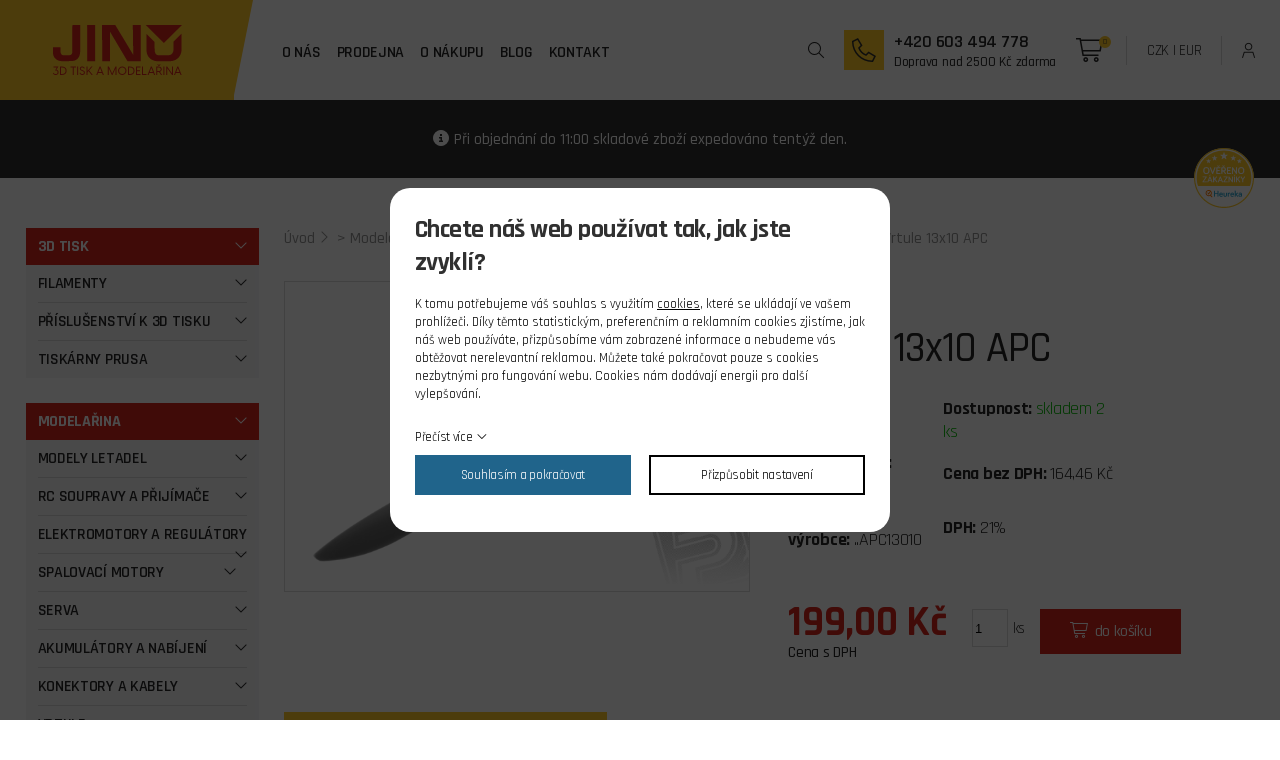

--- FILE ---
content_type: text/html; charset=UTF-8
request_url: https://www.jino.cz/vrtule-13x10-apc_1862
body_size: 7383
content:
<!DOCTYPE html>
<html lang="cs">
<head>
    <meta charset="utf-8" />
    <title>Vrtule 13x10 APC</title>
    <meta name="viewport" content="width=device-width, initial-scale=1.0" />
    <meta name="author" content="PANKREA s.r.o." />
    <meta name="keywords" content="Vrtule, 13x10, APC" />
    <meta name="description" content="Vrtule 13x10 APC" />
    <meta name="robots" content="index, follow" />
    <link href="/includes/Widgets/css" rel="stylesheet" />
    <link href="/templates/images/favicon.ico?v=201703171357" rel="icon" />
    <link rel="preconnect" href="https://fonts.googleapis.com" />
    <link rel="preconnect" href="https://fonts.gstatic.com" crossorigin />
    <link href="https://fonts.googleapis.com/css2?family=Rajdhani:wght@300;400;500;600;700&display=swap" rel="stylesheet" />
    <script src="/includes/Widgets/?mods=default,Catalogue,Orders,RegistredUsers"></script>
    
</head>
<body>
    <script>
        window.dataLayer=window.dataLayer || [];
        function gtag(){dataLayer.push(arguments);}
        gtag("consent","default",{
            "ad_storage":"denied",
            "ad_user_data":"denied",
            "ad_personalization":"denied",
            "analytics_storage":"denied",
            "personalization_storage":"denied"
        });
    </script>
<!-- Google Tag Manager -->
<noscript><iframe src="//www.googletagmanager.com/ns.html?id=GTM-T2N3RZ5"
height="0" width="0" style="display:none;visibility:hidden"></iframe></noscript>
<script>(function(w,d,s,l,i){w[l]=w[l]||[];w[l].push({"gtm.start":
new Date().getTime(),event:"gtm.js"});var f=d.getElementsByTagName(s)[0],
j=d.createElement(s),dl=l!="dataLayer"?"&l="+l:"";j.async=true;j.src=
"//www.googletagmanager.com/gtm.js?id="+i+dl;f.parentNode.insertBefore(j,f);
})(window,document,"script","dataLayer","GTM-T2N3RZ5");</script>
<!-- End Google Tag Manager -->
<div id="abscont">
            <header class="clearfix">
                <div class="logo"><a href="/"><img src="/templates/images/logo.svg" alt="jino.cz" /></a></div>
                <nav class="menu">
                    <a href="#"></a>
                    <ul class="menuMain0">
                <li class="liItem0">
                    <a href="/jino-rc-modely"><span class="masterText">O nás</span>
                    </a>
                    </li>
                    <li class="liItem1">
                    <a href="/kamenna-prodejna-jino-hradec-kralove"><span class="masterText">Prodejna</span>
                    </a>
                    </li>
                    <li class="liItem2 haschilds">
                    <a href="/vse-potrebne-pro-vas-nakup"><span class="masterText">O nákupu</span>
                    </a>
                    </li>
                    <li class="liItem3">
                    <a href="/clanky/blog_2"><span class="masterText">Blog</span>
                    </a>
                    </li>
                    <li class="liItem4">
                    <a href="/kontakt"><span class="masterText">Kontakt</span>
                    </a>
                    </li>
                    </ul>
                
                </nav>
                <div class="rp clearfix">
                    <div class="searchA">
                        <a href="#"></a>
                        <div class="search clearfix">
                            <form action="/produkty" method="get" class="clearfix">
        <input type="text" placeholder="Napište, co hledáte?" class="txt" value="" name="SearchCatalogue" id="SCA" />
        <button type="submit">Hledat</button>
    </form>
    <!--<div id="searchResult"></div>
    <script>
        $(document).ready(function(){
            $("#SCA").ajaxSearch({minLength:1,stockonly:"false"});
        });
    </script>-->

                        </div>
                    </div>
                    <div class="cta clearfix"><a class="call" href="tel:+420603494778">Volat</a>
<div class="pndi"><a class="break" href="tel:+420603494778">+420 603 494 778</a>Doprava nad 2500 Kč zdarma</div>
</div>
                    <div class="cart clearfix" id="cartArea"></div>
                    <div class="currency"><a href="#" data-change-currency="CZK">CZK</a> | <a href="#" data-change-currency="EUR" class="fe">EUR</a></div>
                    <div class="lg"><a href="/prihlaseni">Přihlášení</a></div>
                </div>
            </header>
            <div id="move"></div>
            <div id="mid">
<div class="ii"><p>Při objednání do 11:00 skladové zboží expedováno tentýž den.</p>
<div class="heureka"><a href="https://obchody.heureka.cz/jino-cz/recenze/" target="_blank" rel="noopener"><img src="/templates/images/heureka.svg" alt="heureka" /></a></div></div>
                <div class="default">
                    <div class="inner clearfix">
                        <div class="lcol">
            <ul>
                <li class="treeItem haschilds"><a href="/3d-tisk_1815">3D Tisk<span class="doexpandchild"></span></a>
                <ul>
                <li class="treeItem haschilds"><a href="/filamenty_1816">FILAMENTY<span class="doexpandchild"></span></a>
                <ul>
                <li class="treeItem"><a href="/abs--matt_1818">ABS+ Matt</a>
                </li>
                <li class="treeItem"><a href="/asa_1821">ASA</a>
                </li>
                <li class="treeItem"><a href="/experimentalni_1823">Experimentální</a>
                </li>
                <li class="treeItem"><a href="/pet-g_1819">PET-G</a>
                </li>
                <li class="treeItem"><a href="/pla_1820">PLA</a>
                </li>
                <li class="treeItem"><a href="/pla-lw-aero_1822">PLA LW AERO</a>
                </li>
                </ul></li>
                <li class="treeItem haschilds"><a href="/prislusenstvi-k-3d-tisku_1824">Příslušenství k 3D tisku<span class="doexpandchild"></span></a>
                <ul>
                <li class="treeItem"><a href="/filamenty-prislusenstvi_1825">Filamenty Přislušenství</a>
                </li>
                <li class="treeItem"><a href="/naradi_1830">Nářadí</a>
                </li>
                </ul></li>
                <li class="treeItem haschilds"><a href="/tiskarny-prusa_1826">Tiskárny Prusa<span class="doexpandchild"></span></a>
                <ul>
                <li class="treeItem haschilds"><a href="/nahradni-dily_1827">Náhradní díly<span class="doexpandchild"></span></a>
                <ul>
                <li class="treeItem"><a href="/core-one_1829">CORE ONE</a>
                </li>
                <li class="treeItem"><a href="/mini--_1828">MINI +</a>
                </li>
                </ul></li>
                </ul></li>
                </ul></li>
                <li class="treeItem haschilds expanded"><a href="/modelarina_1833">Modelařina<span class="doexpandchild"></span></a>
                <ul>
                <li class="treeItem haschilds"><a href="/modely-letadel_1837">Modely letadel<span class="doexpandchild"></span></a>
                <ul>
                <li class="treeItem haschilds"><a href="/rc-modely-letadel_1840">RC modely letadel<span class="doexpandchild"></span></a>
                <ul>
                <li class="treeItem haschilds"><a href="/kit_2072">KIT<span class="doexpandchild"></span></a>
                <ul>
                <li class="treeItem"><a href="/epp_2079">EPP</a>
                </li>
                <li class="treeItem"><a href="/kit-sady-epp_2073">KIT sady EPP</a>
                </li>
                <li class="treeItem"><a href="/stavebnice-v-rozsypu_2074">Stavebnice v rozsypu</a>
                </li>
                </ul></li>
                <li class="treeItem haschilds"><a href="/konstrukcni-akrobaticke_2080">Konstrukční akrobatické<span class="doexpandchild"></span></a>
                <ul>
                <li class="treeItem"><a href="/akrobaticke-spalovaci_2081">Akrobatické spalovací</a>
                </li>
                </ul></li>
                <li class="treeItem"><a href="/rtf-sety-epp_2078">RTF sety EPP</a>
                </li>
                <li class="treeItem haschilds"><a href="/arf-castecne-vybavene_2056">ARF (částečně vybavené)<span class="doexpandchild"></span></a>
                <ul>
                <li class="treeItem"><a href="/epp_2059">EPP</a>
                </li>
                <li class="treeItem"><a href="/konstrukcni-drevene_2075">Konstrukční (dřevěné)</a>
                </li>
                <li class="treeItem"><a href="/konstrukcni-drevene_2058">Konstrukční dřevěné</a>
                </li>
                </ul></li>
                <li class="treeItem haschilds"><a href="/doplnky_2060">Doplňky<span class="doexpandchild"></span></a>
                <ul>
                <li class="treeItem"><a href="/prepravni-tasky_2062">Přepravní tašky</a>
                </li>
                <li class="treeItem"><a href="/prislusenstvi-a-nahradni-dily_2061">Příslušenství a náhradní díly</a>
                </li>
                </ul></li>
                </ul></li>
                <li class="treeItem haschilds"><a href="/volne-modely_1838">Volné modely<span class="doexpandchild"></span></a>
                </li>
                <li class="treeItem"><a href="/plastikove-modely-letadel_1854">Plastikové modely letadel</a>
                </li>
                </ul></li>
                <li class="treeItem haschilds"><a href="/rc-soupravy-a-prijimace_1874">RC soupravy a přijímače<span class="doexpandchild"></span></a>
                <ul>
                <li class="treeItem"><a href="/vysilace_1875">Vysílače</a>
                </li>
                <li class="treeItem haschilds"><a href="/prijimace_1876">Přijímače<span class="doexpandchild"></span></a>
                <ul>
                <li class="treeItem"><a href="/do-6-kanalu_1878">do 6 kanálů</a>
                </li>
                <li class="treeItem"><a href="/7-a-vice-kanalu_1877">7 a více kanálů</a>
                </li>
                </ul></li>
                <li class="treeItem haschilds"><a href="/prislusenstvi-rc-souprav_1879">Příslušenství RC souprav<span class="doexpandchild"></span></a>
                <ul>
                <li class="treeItem"><a href="/central-boxy-elvypinace_2034">Central boxy el.vypínače</a>
                </li>
                <li class="treeItem"><a href="/doplnky-k-rozsireni_2026">Doplňky k rozšíření</a>
                </li>
                <li class="treeItem"><a href="/jeti-rozsirujici-software_2036">JETI rozšiřující software</a>
                </li>
                <li class="treeItem"><a href="/ostatni-dily_2032">Ostatní díly</a>
                </li>
                <li class="treeItem"><a href="/propojovaci-kabely_2035">Propojovací kabely</a>
                </li>
                <li class="treeItem"><a href="/pulty-popruhy-kufry_2028">Pulty popruhy kufry</a>
                </li>
                <li class="treeItem"><a href="/telemetrie_2025">Telemetrie</a>
                </li>
                </ul></li>
                </ul></li>
                <li class="treeItem haschilds"><a href="/elektromotory-a-regulatory_1849">Elektromotory a regulátory<span class="doexpandchild"></span></a>
                <ul>
                <li class="treeItem"><a href="/stridave-combo-sety_1922">Střídavé Combo sety</a>
                </li>
                <li class="treeItem"><a href="/stridave-samotne_1921">Střídavé samotné</a>
                </li>
                <li class="treeItem haschilds"><a href="/regulatory_1881">Regulátory<span class="doexpandchild"></span></a>
                <ul>
                <li class="treeItem"><a href="/prislusenstvi_2033">Příslušenství</a>
                </li>
                <li class="treeItem"><a href="/regulatory-napeti_1916">Regulátory napětí</a>
                </li>
                <li class="treeItem"><a href="/stejnosmerne_2027">Stejnosměrné</a>
                </li>
                <li class="treeItem"><a href="/stridave_1996">Střídavé</a>
                </li>
                </ul></li>
                <li class="treeItem haschilds"><a href="/elektromotory-prislusenstvi_1850">Elektromotory příslušenství<span class="doexpandchild"></span></a>
                <ul>
                <li class="treeItem"><a href="/loze-motoru_2037">Lože motoru</a>
                </li>
                <li class="treeItem"><a href="/prevodovky_2018">Převodovky</a>
                </li>
                <li class="treeItem"><a href="/unasec-pevnych-vrtuli_2038">Unašeč pevných vrtulí</a>
                </li>
                <li class="treeItem"><a href="/unasec-sklopnych-listu_2022">Unašeč sklopných listů</a>
                </li>
                </ul></li>
                <li class="treeItem"><a href="/nahradni-dily_1920">Náhradní díly</a>
                </li>
                </ul></li>
                <li class="treeItem haschilds"><a href="/spalovaci-motory_1925">Spalovací motory<span class="doexpandchild"></span></a>
                <ul>
                <li class="treeItem"><a href="/benzinove_1942">Benzínové</a>
                </li>
                <li class="treeItem"><a href="/ctyrtaktni_1951">Čtyřtaktní</a>
                </li>
                <li class="treeItem"><a href="/dvoutaktni_1950">Dvoutaktní</a>
                </li>
                <li class="treeItem"><a href="/turbiny_2052">Turbíny</a>
                </li>
                <li class="treeItem haschilds"><a href="/spalovaci-motory-prislusenstvi_1926">Spalovací motory příslušenství<span class="doexpandchild"></span></a>
                <ul>
                <li class="treeItem"><a href="/palivovy-system_1929">Palivový systém</a>
                </li>
                <li class="treeItem"><a href="/startovani_2039">Startování</a>
                </li>
                <li class="treeItem"><a href="/tlumice-karburatory-loze_2040">Tlumiče karburátory lože</a>
                </li>
                <li class="treeItem"><a href="/vrtulove-kuzely_1943">Vrtulové kužely</a>
                </li>
                </ul></li>
                </ul></li>
                <li class="treeItem haschilds"><a href="/serva_1864">Serva<span class="doexpandchild"></span></a>
                <ul>
                <li class="treeItem haschilds"><a href="/micro-a-mini_1867">Micro a mini<span class="doexpandchild"></span></a>
                <ul>
                <li class="treeItem"><a href="/analogova_1871">Analogová</a>
                </li>
                <li class="treeItem"><a href="/digitalni_1868">digitální</a>
                </li>
                </ul></li>
                <li class="treeItem haschilds"><a href="/standart_1869">Standart<span class="doexpandchild"></span></a>
                <ul>
                <li class="treeItem"><a href="/analogova_1872">Analogová</a>
                </li>
                <li class="treeItem"><a href="/digitalni_1870">Digitální</a>
                </li>
                </ul></li>
                <li class="treeItem haschilds"><a href="/maxi_1893">Maxi<span class="doexpandchild"></span></a>
                <ul>
                <li class="treeItem"><a href="/analogova_1894">Analogová</a>
                </li>
                </ul></li>
                <li class="treeItem haschilds"><a href="/serva-prislusenstvi_1865">Serva příslušenství<span class="doexpandchild"></span></a>
                <ul>
                <li class="treeItem"><a href="/krabicky_1895">Krabičky</a>
                </li>
                <li class="treeItem"><a href="/nahradni-prevody_1873">Náhradní převody</a>
                </li>
                <li class="treeItem"><a href="/sady-pak-a-prislusenstvi_1897">Sady pák a příslušenství</a>
                </li>
                <li class="treeItem"><a href="/servokryty_1987">Servokryty</a>
                </li>
                </ul></li>
                </ul></li>
                <li class="treeItem haschilds"><a href="/akumulatory-a-nabijeni_1889">Akumulátory a nabíjení<span class="doexpandchild"></span></a>
                <ul>
                <li class="treeItem haschilds"><a href="/li-pol_1906">Li-pol<span class="doexpandchild"></span></a>
                <ul>
                <li class="treeItem"><a href="/2-clanek_1907">2 článek</a>
                </li>
                <li class="treeItem"><a href="/3-clanek_1908">3 článek</a>
                </li>
                <li class="treeItem"><a href="/4-clanek_1909">4 článek</a>
                </li>
                <li class="treeItem"><a href="/5-clanek_1930">5 článek</a>
                </li>
                <li class="treeItem"><a href="/6-clanek_1910">6 článek</a>
                </li>
                </ul></li>
                <li class="treeItem"><a href="/li-fe_1903">Li-Fe</a>
                </li>
                <li class="treeItem"><a href="/li-ion---power-ion_1902">Li-Ion , Power Ion</a>
                </li>
                <li class="treeItem"><a href="/ni-cd_1901">Ni-Cd</a>
                </li>
                <li class="treeItem"><a href="/ni-mh_1900">Ni-Mh</a>
                </li>
                <li class="treeItem haschilds"><a href="/nabijece_1890">Nabíječe<span class="doexpandchild"></span></a>
                <ul>
                <li class="treeItem"><a href="/nabijece-sitove-z-220-v_2029">Nabíječe síťové z 220 V</a>
                </li>
                <li class="treeItem"><a href="/nabijece-univerzalni_1938">Nabíječe univerzální</a>
                </li>
                <li class="treeItem"><a href="/nabijece-z-12-v_1939">Nabíječe z 12 V</a>
                </li>
                <li class="treeItem"><a href="/balancery-a-zdroje_1940">Balancéry a zdroje</a>
                </li>
                </ul></li>
                <li class="treeItem haschilds"><a href="/nabijece-prislusenstvi_1904">Nabíječe příslušenství<span class="doexpandchild"></span></a>
                <ul>
                <li class="treeItem"><a href="/nabijeci-kabely_1913">Nabíjecí kabely</a>
                </li>
                <li class="treeItem"><a href="/propojky-pro-balancery_1912">Propojky pro balancery</a>
                </li>
                <li class="treeItem"><a href="/servisni-konektory_1911">Servisní konektory</a>
                </li>
                <li class="treeItem"><a href="/sondy-cipy--a-ostatni_2030">Sondy,čipy  a ostatní</a>
                </li>
                </ul></li>
                </ul></li>
                <li class="treeItem haschilds"><a href="/konektory-a-kabely_1883">Konektory a kabely<span class="doexpandchild"></span></a>
                <ul>
                <li class="treeItem"><a href="/pro-elektrolety_1991">Pro elektrolety</a>
                </li>
                <li class="treeItem"><a href="/fu-prodluzovaci-a-servokabely_1884">FU prodlužovací a servokabely</a>
                </li>
                <li class="treeItem"><a href="/jr-prodluzovaci-a-servokabely_1899">JR prodlužovací a servokabely</a>
                </li>
                <li class="treeItem"><a href="/kabely-a-buzirky_1892">Kabely a bužírky</a>
                </li>
                </ul></li>
                <li class="treeItem haschilds expanded"><a href="/vrtule_1885">Vrtule<span class="doexpandchild"></span></a>
                <ul>
                <li class="treeItem haschilds"><a href="/vrtule-pro-elektrolety_1886">Vrtule pro elektrolety<span class="doexpandchild"></span></a>
                <ul>
                <li class="treeItem"><a href="/pevne-drevene_1945">Pevné dřevěné</a>
                </li>
                <li class="treeItem"><a href="/pevne-plast-uhlik_1888">Pevné plast uhlík</a>
                </li>
                <li class="treeItem"><a href="/pevne-triliste_1924">Pevné třílisté</a>
                </li>
                <li class="treeItem"><a href="/sklopne-listy_1887">Sklopné listy</a>
                </li>
                </ul></li>
                <li class="treeItem haschilds expanded"><a href="/vrtule-pro-spalovaci-motory_1933">Vrtule pro spalovací motory<span class="doexpandchild"></span></a>
                <ul>
                <li class="treeItem"><a href="/dvouliste-drevene_1948">Dvoulisté dřevěné</a>
                </li>
                <li class="treeItem selected"><a href="/dvouliste-plastove_1944">Dvoulisté plastové</a>
                </li>
                <li class="treeItem"><a href="/triliste_2003">Třílisté</a>
                </li>
                </ul></li>
                </ul></li>
                <li class="treeItem haschilds"><a href="/stavba-modelu_1851">Stavba modelu<span class="doexpandchild"></span></a>
                <ul>
                <li class="treeItem haschilds"><a href="/naradi_1918">Nářadí<span class="doexpandchild"></span></a>
                <ul>
                <li class="treeItem"><a href="/brouseni_2051">Broušení</a>
                </li>
                <li class="treeItem"><a href="/montazni-naradi_1949">Montážní nářadí</a>
                </li>
                <li class="treeItem"><a href="/noze-a-pilky_1970">Nože a pilky</a>
                </li>
                <li class="treeItem"><a href="/ostatni_1919">Ostatní</a>
                </li>
                </ul></li>
                <li class="treeItem haschilds"><a href="/potahove-materialy_1852">Potahové materiály<span class="doexpandchild"></span></a>
                <ul>
                <li class="treeItem"><a href="/folie_1957">Folie</a>
                </li>
                <li class="treeItem"><a href="/papiry_1958">Papíry</a>
                </li>
                <li class="treeItem"><a href="/prislusenstvi-k-potahovani_2019">Příslušenství k potahování</a>
                </li>
                </ul></li>
                <li class="treeItem"><a href="/skelne-tkaniny_1971">Skelné tkaniny</a>
                </li>
                <li class="treeItem haschilds"><a href="/stavebni-bizuterie_1857">Stavební bižuterie<span class="doexpandchild"></span></a>
                <ul>
                <li class="treeItem haschilds"><a href="/k-ovladani_1952">K ovládání<span class="doexpandchild"></span></a>
                <ul>
                <li class="treeItem"><a href="/bowdeny-a-trubice_2043">Bowdeny a trubice</a>
                </li>
                <li class="treeItem"><a href="/paky-zavesy_2046">Páky,zavěsy</a>
                </li>
                <li class="treeItem"><a href="/vidlicky-koncovky-kulcepy_2042">Vidličky,koncovky,kul.čepy</a>
                </li>
                </ul></li>
                <li class="treeItem"><a href="/ostatni_1917">Ostatní</a>
                </li>
                <li class="treeItem haschilds"><a href="/pristavaci-zarizeni_2020">Přistávací zařízení<span class="doexpandchild"></span></a>
                <ul>
                <li class="treeItem"><a href="/kola-a-kryty_2049">Kola a kryty</a>
                </li>
                <li class="treeItem"><a href="/podvozky-a-prislusenstvi_2021">Podvozky a příslušenství</a>
                </li>
                </ul></li>
                <li class="treeItem haschilds"><a href="/spojovaci-material_2044">Spojovací materiál<span class="doexpandchild"></span></a>
                <ul>
                <li class="treeItem"><a href="/podlozky-a-krouzky_2048">Podložky a kroužky</a>
                </li>
                <li class="treeItem"><a href="/specialni_2045">Speciální</a>
                </li>
                <li class="treeItem"><a href="/srouby-a-matice_2047">Šrouby a matice</a>
                </li>
                </ul></li>
                </ul></li>
                <li class="treeItem haschilds"><a href="/stavebni-materialy_1859">Stavební materiály<span class="doexpandchild"></span></a>
                <ul>
                <li class="treeItem haschilds"><a href="/drevene_1860">Dřevěné<span class="doexpandchild"></span></a>
                <ul>
                <li class="treeItem"><a href="/balsove-listy_2023">Balsové lišty</a>
                </li>
                <li class="treeItem"><a href="/preklizky_2024">Překližky</a>
                </li>
                </ul></li>
                <li class="treeItem haschilds"><a href="/kovove_1935">Kovové<span class="doexpandchild"></span></a>
                <ul>
                <li class="treeItem"><a href="/hlinik_1974">Hliník</a>
                </li>
                <li class="treeItem"><a href="/mosaz_1937">Mosaz</a>
                </li>
                </ul></li>
                </ul></li>
                </ul></li>
                <li class="treeItem haschilds"><a href="/modelarska-chemie_1959">Modelářská chemie<span class="doexpandchild"></span></a>
                <ul>
                <li class="treeItem"><a href="/barvy-laky-tmely_2011">Barvy laky tmely</a>
                </li>
                <li class="treeItem haschilds"><a href="/lepidla_1960">Lepidla<span class="doexpandchild"></span></a>
                <ul>
                <li class="treeItem"><a href="/aktivatory-a-rozlepovace_1963">Aktivátory a rozlepovače</a>
                </li>
                <li class="treeItem"><a href="/epoxidova_1964">Epoxidová</a>
                </li>
                <li class="treeItem"><a href="/ostatni_1961">Ostatní</a>
                </li>
                <li class="treeItem"><a href="/vterinova_1962">Vteřinová</a>
                </li>
                </ul></li>
                <li class="treeItem haschilds"><a href="/paliva_1966">Paliva<span class="doexpandchild"></span></a>
                <ul>
                <li class="treeItem"><a href="/air/heli_1967">AIR/HELI</a>
                </li>
                <li class="treeItem"><a href="/car_1968">CAR</a>
                </li>
                <li class="treeItem"><a href="/prisady_1969">Přísady</a>
                </li>
                </ul></li>
                </ul></li>
                <li class="treeItem"><a href="/merici-a-audiovizualni-techika_1863">Měřící a audiovizuální techika</a>
                </li>
                <li class="treeItem"><a href="/simulatory_1931">Simulátory</a>
                </li>
                <li class="treeItem haschilds"><a href="/darkove-poukazky--casopisy-a-publikace_1834">Dárkové poukázky, časopisy a publikace<span class="doexpandchild"></span></a>
                <ul>
                <li class="treeItem"><a href="/casopisy-a-publikace_2013">Časopisy a publikace</a>
                </li>
                <li class="treeItem"><a href="/darkove-poukazky_2012">Dárkové poukázky</a>
                </li>
                </ul></li>
                <li class="treeItem haschilds"><a href="/rc-modely-lodi-a-prislusenstvi_1842">RC modely lodí a přislušenství<span class="doexpandchild"></span></a>
                <ul>
                <li class="treeItem"><a href="/modely_1978">Modely</a>
                </li>
                <li class="treeItem"><a href="/prislusenstvi_2006">Příslušenství</a>
                </li>
                </ul></li>
                </ul></li>
                </ul>
            <div class="lcbg mb1">
<div class="title">Doprava</div>
<div class="twoCols mb1 clearfix">
<div class="col"><span class="price">Od 69 Kč</span> <img src="/templates/images/delivery-post.png" alt="cpost" /></div>
<div class="col"><span class="price">Od 129 Kč</span> <img src="/templates/images/delivery-ppl.png" alt="ppl" /></div>
</div>
<div>Minimální hodnota objednávky k zaslání je 150 Kč</div>
</div>
<div class="lcbg mb1">
<div class="title">Možnosti platby</div>
<div class="mb06">Platba převodem</div>
<div class="mb1"><img src="/templates/images/payment-rb.png" alt="rb" /></div>
<div class="mb06">Platba kartou online</div>
<div class="mb1"><img src="/templates/images/payment-comgate.png" alt="comgate" /></div>
<div>Platba dobírkou</div>
</div>
<div class="lcbg mb1">
<div class="title">Partneři</div>
<div class="twoCols clearfix">
<div class="col"><img src="/templates/images/partner-modelarka.png" alt="rc modelarka" /></div>
<div class="col"><img src="/templates/images/partner-jkhk.png" alt="junior klub hradec kralove" /></div>
</div>
</div>
        </div>
         <div class="rcol"><div class="breadcrumbs mb2"><a href="/">Úvod</a> > <a href="/modelarina_1833">Modelařina</a>
        > <a href="/vrtule_1885">Vrtule</a>
        > <a href="/vrtule-pro-spalovaci-motory_1933">Vrtule pro spalovací motory</a>
        > <a href="/dvouliste-plastove_1944">Dvoulisté plastové</a>
         <span> > Vrtule 13x10 APC</span></div>
    <div class="twoCols mb3 clearfix">
        <div class="col">
            <div class="mainimg">
<a href="/data/productslists/1/plp/1862/click/682dc4f6e4ae3.webp" class="fancybox" data-fancybox-group="product_1862">
                        <img src="/data/productslists/1/plp/1862/detail/682dc4f6e4ae3.webp" alt="682dc4f6e4ae3.webp" />
                    </a>
</div>
            <div class="otherimgs clearfix">
                
            </div>
        </div>
        <div class="col pdtop50">
            <h1>Vrtule 13x10 APC</h1>
            <div class=""></div>
            <table class="pd mb3">
                <tr>
                    <td><strong>Výrobce: </strong>APC</td>
                    <td><strong>Dostupnost: </strong><span class="stock green">skladem 2 ks</span></td>
                </tr>
                <tr>
                    <td><strong>Kód produktu:</strong> 04145.10</td>
                    <td><strong>Cena bez DPH: </strong> 164,46 Kč</td>
                </tr>
                <tr>
                    <td><strong>Kód výrobce: </strong>..APC13010</td>
                    <td><strong>DPH: </strong>21%</td>
                </tr>
            </table>

            <div class="pdw clearfix">
                <div class="price">199,00 Kč <span class="small">Cena s DPH</span></div>
                
                <div class="quantity">
                    <input type="number" max="2" id="quantity" value="1" min="1" /><label>ks</label>
                </div>
                <a href="#" class="buy" data-add-to-cart="1" data-item-id="1862" data-item-price="199" data-currency="CZK" >do košíku</a>
            </div>
        </div>
        
        </div>
        <div id="sklikp">1862</div>
<script>window.dataLayer=window.dataLayer || [];
window.dataLayer.push({"view_product_id":"1862"});
window.dataLayer.push({"event":"viewProduct"});
</script>
        <div class="tabnav clearfix">
            <ul>
                <li class="selected"><a href="#desc">Popis</a></li>
                
                
            </ul>
        </div>
        <div class="tabs">
            <div class="tab selected" id="desc">
                <div class="pdt mb3">
                    
                </div>
            </div>
            
        </div>
    
    

            </div>
        </div>
        </div>
                    </div>
                    <div class="inner">
                        <div class="ptitle center mb1">Zastupujeme tyto firmy</div>
<div class="logos owl-carousel"><img src="/downloads/zastoupeni-firem/1.webp" alt="kavan" /> <img src="/downloads/zastoupeni-firem/2.webp" alt="rosa" /> <img src="/downloads/zastoupeni-firem/3.webp" alt="jeti" /> <img src="/downloads/zastoupeni-firem/4.webp" alt="prusa" /> <img src="/downloads/zastoupeni-firem/5.webp" alt="multiplex" /> <img src="/downloads/zastoupeni-firem/6.webp" alt="fms" /> <img src="/downloads/zastoupeni-firem/7.webp" alt="muldental" /> <img src="/downloads/zastoupeni-firem/8.webp" alt="multiplex" /> <img src="/downloads/zastoupeni-firem/9.webp" alt="mp jet" /> <img src="/downloads/zastoupeni-firem/10.webp" alt="apc" /> <img src="/downloads/zastoupeni-firem/11.webp" alt="futaba" /> <img src="/downloads/zastoupeni-firem/12.webp" alt="horejsi" /> <img src="/downloads/zastoupeni-firem/13.webp" alt="hitec" /> <img src="/downloads/zastoupeni-firem/14.webp" alt="kst" /> <img src="/downloads/zastoupeni-firem/15.webp" alt="astra" /> <img src="/downloads/zastoupeni-firem/16.webp" alt="reluxe materials" /> <img src="/downloads/zastoupeni-firem/17.webp" alt="bsi" /> <img src="/downloads/zastoupeni-firem/18.webp" alt="revell" /></div>
                    </div>
                </div></div>
            <div class="prefooter">
                <div class="inner clearfix">
                    <div class="cta clearfix"><a class="call" href="tel:+420603494778">Volat</a>
<div class="pndi"><a class="break" href="tel:+420603494778">+420 603 494 778</a>Doprava nad 2500 Kč zdarma</div>
</div>
                    <div class="cta clearfix"><a class="envelope" href="/kontaktni-formular">Psát</a>
<div class="pndi"><a class="break" href="/kontaktni-formular">Máte dotaz </a>Napište nám</div>
</div>
<div class="cta clearfix"><a class="newsletter" href="/odber-novinek">Newsletter</a>
<div class="pndi"><a class="break" href="/odber-novinek">chcete zůstat v obraze </a>Odebírejte náš newsletter</div>
</div>
                    <div class="rp">
                        <div class="socials clearfix"><a class="fb" href="https://www.facebook.com/people/JINO-Model%C3%A1%C5%99sk%C3%A9-pot%C5%99eby/61574932624060/" target="_blank" rel="noopener">facebook</a><a class="ig" href="https://www.instagram.com/jino_hk/" target="_blank" rel="noopener">instagram</a></div>
                    </div>
                </div>
            </div>
            <footer>
                <div class="inner clearfix">
                    <div class="rp">
                        <div class="menu clearfix">
                            <ul>
  		<li><a href="/o-nakupu/obchodni-podminky">Obchodní podmínky</a>
                                    </li>
  			<li><a href="/podminky-ochrany-osobnich-udaju">GDPR</a>
                                    </li>
  			<li><a href="/o-nakupu/dopravne-cr">Doprava</a>
                                    </li>
  			<li><a href="/o-nakupu/formular-odstoupeni-od-smlouvy">Odstoupení od smlouvy</a>
                                    </li>
  			</ul>
                        </div>
                    </div>
                    <div class="lp clearfix">
                        <div class="flogo"><a href="/"><img src="/templates/images/flogo.svg" alt="jino" /></a></div>
                        <div class="copy"><a href="http://www.pankrea.cz" target="_blank">Webové stránky ©2026 PANKREA</a><a href="http://www.pankrea.cz/estofan" target="_blank">Provozováno na systému Estofan</a><a href="#" id="cookieschange">Nastavení cookies</a></div>
                    </div>
                </div>
            </footer>
        </div>
<div id="mainMenu" class="sidenav">
    <div class="supertitle">Menu</div>
    <ul class="menuMain0">
                <li class="liItem0 expanded">
                    <a href="/jino-rc-modely"><span class="masterText">O nás</span>
                    </a>
                    </li>
                    <li class="liItem1 expanded">
                    <a href="/kamenna-prodejna-jino-hradec-kralove"><span class="masterText">Prodejna</span>
                    </a>
                    </li>
                    <li class="liItem2 expanded haschilds">
                    <a href="/vse-potrebne-pro-vas-nakup"><span class="masterText">O nákupu</span>
                    <span class="doexpandchild"></span></a>
                    <ul>
                <li class="liItem0 expanded">
                    <a href="/o-nakupu/dopravne-cr"><span class="masterText">Dopravné ČR</span>
                    </a>
                    </li>
                    <li class="liItem1 expanded">
                    <a href="/o-nakupu/dopravne-slovensko"><span class="masterText">Dopravné Slovensko</span>
                    </a>
                    </li>
                    <li class="liItem2 expanded">
                    <a href="/o-nakupu/proc-nakupovat-u-nas"><span class="masterText">Proč nakupovat u nás</span>
                    </a>
                    </li>
                    <li class="liItem3 expanded">
                    <a href="/o-nakupu/info-o-zbozi"><span class="masterText">Info o zboží</span>
                    </a>
                    </li>
                    <li class="liItem4 expanded">
                    <a href="/o-nakupu/obchodni-podminky"><span class="masterText">Obchodní podmínky</span>
                    </a>
                    </li>
                    <li class="liItem5 expanded">
                    <a href="/o-nakupu/formular-odstoupeni-od-smlouvy"><span class="masterText">Formulář odstoupení od smlouvy</span>
                    </a>
                    </li>
                    </ul>
                </li>
                    <li class="liItem3 expanded">
                    <a href="/clanky/blog_2"><span class="masterText">Blog</span>
                    </a>
                    </li>
                    <li class="liItem4 expanded">
                    <a href="/kontakt"><span class="masterText">Kontakt</span>
                    </a>
                    </li>
                    </ul>
                
</div>
<div id="templateid">2</div>


</body>
</html>


--- FILE ---
content_type: text/html; charset=UTF-8
request_url: https://www.jino.cz/includes/modules/orders/Ajax.php?initcart=1&_=1769081189656
body_size: 13
content:
697209666ef1b